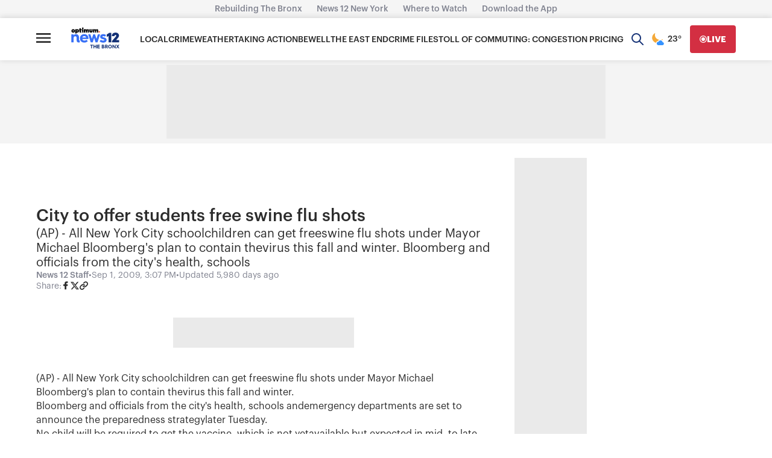

--- FILE ---
content_type: text/plain;charset=UTF-8
request_url: https://c.pub.network/v2/c
body_size: -112
content:
1633cfb6-81e1-4551-9445-f6a84575b22a

--- FILE ---
content_type: text/plain;charset=UTF-8
request_url: https://c.pub.network/v2/c
body_size: -262
content:
9b210dab-a987-437e-9776-e1709c1f50ef

--- FILE ---
content_type: application/javascript; charset=utf-8
request_url: https://fundingchoicesmessages.google.com/f/AGSKWxWubwpbeJ5do6JKJFk2WLz5f3Cgf8N1d08llthy7MWa0tGwJD3lqp1YtlO-IANZYNweoi6DfVqa2-z4rkwkUg2dB-hgCiC2YhbHcLp7TMl9DyNpnQPYYsF_Ju4fjXwgKIjUhFvMaGrgObB-aLrRfhxRINMfudxVivfEdhHSaM8QTsm9UpsbopwHMqk=/__gads_footer..php?nats=/forum/ads__ad_domain_/adsrule.
body_size: -1290
content:
window['4c8cedf7-1cc9-4890-af63-0313711df4f3'] = true;